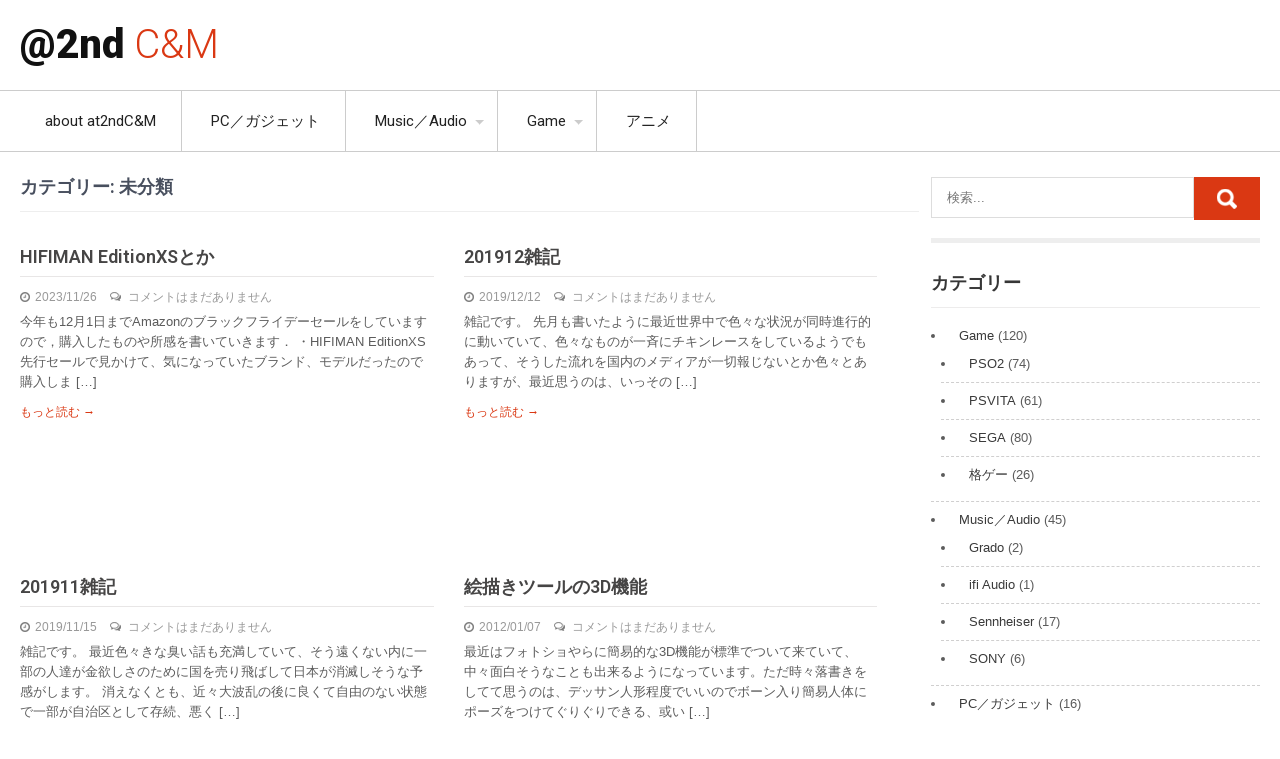

--- FILE ---
content_type: text/html; charset=UTF-8
request_url: https://at2cm.net/?cat=1
body_size: 11478
content:
<!DOCTYPE html>
<html lang="ja">
<head>
<meta charset="UTF-8">
<meta name="viewport" content="width=device-width, initial-scale=1">
<link rel="profile" href="http://gmpg.org/xfn/11">
<title>未分類 &#8211; @2nd C&amp;M</title>
<meta name='robots' content='max-image-preview:large' />
<link rel='dns-prefetch' href='//cdn.jsdelivr.net' />
<link rel='dns-prefetch' href='//fonts.googleapis.com' />
<link rel="alternate" type="application/rss+xml" title="@2nd C&amp;M &raquo; フィード" href="https://at2cm.net/?feed=rss2" />
<link rel="alternate" type="application/rss+xml" title="@2nd C&amp;M &raquo; コメントフィード" href="https://at2cm.net/?feed=comments-rss2" />
<link rel="alternate" type="application/rss+xml" title="@2nd C&amp;M &raquo; 未分類 カテゴリーのフィード" href="https://at2cm.net/?feed=rss2&#038;cat=1" />
		<!-- This site uses the Google Analytics by MonsterInsights plugin v8.23.1 - Using Analytics tracking - https://www.monsterinsights.com/ -->
		<!-- Note: MonsterInsights is not currently configured on this site. The site owner needs to authenticate with Google Analytics in the MonsterInsights settings panel. -->
					<!-- No tracking code set -->
				<!-- / Google Analytics by MonsterInsights -->
		<style id='wp-img-auto-sizes-contain-inline-css' type='text/css'>
img:is([sizes=auto i],[sizes^="auto," i]){contain-intrinsic-size:3000px 1500px}
/*# sourceURL=wp-img-auto-sizes-contain-inline-css */
</style>
<style id='wp-emoji-styles-inline-css' type='text/css'>

	img.wp-smiley, img.emoji {
		display: inline !important;
		border: none !important;
		box-shadow: none !important;
		height: 1em !important;
		width: 1em !important;
		margin: 0 0.07em !important;
		vertical-align: -0.1em !important;
		background: none !important;
		padding: 0 !important;
	}
/*# sourceURL=wp-emoji-styles-inline-css */
</style>
<style id='wp-block-library-inline-css' type='text/css'>
:root{--wp-block-synced-color:#7a00df;--wp-block-synced-color--rgb:122,0,223;--wp-bound-block-color:var(--wp-block-synced-color);--wp-editor-canvas-background:#ddd;--wp-admin-theme-color:#007cba;--wp-admin-theme-color--rgb:0,124,186;--wp-admin-theme-color-darker-10:#006ba1;--wp-admin-theme-color-darker-10--rgb:0,107,160.5;--wp-admin-theme-color-darker-20:#005a87;--wp-admin-theme-color-darker-20--rgb:0,90,135;--wp-admin-border-width-focus:2px}@media (min-resolution:192dpi){:root{--wp-admin-border-width-focus:1.5px}}.wp-element-button{cursor:pointer}:root .has-very-light-gray-background-color{background-color:#eee}:root .has-very-dark-gray-background-color{background-color:#313131}:root .has-very-light-gray-color{color:#eee}:root .has-very-dark-gray-color{color:#313131}:root .has-vivid-green-cyan-to-vivid-cyan-blue-gradient-background{background:linear-gradient(135deg,#00d084,#0693e3)}:root .has-purple-crush-gradient-background{background:linear-gradient(135deg,#34e2e4,#4721fb 50%,#ab1dfe)}:root .has-hazy-dawn-gradient-background{background:linear-gradient(135deg,#faaca8,#dad0ec)}:root .has-subdued-olive-gradient-background{background:linear-gradient(135deg,#fafae1,#67a671)}:root .has-atomic-cream-gradient-background{background:linear-gradient(135deg,#fdd79a,#004a59)}:root .has-nightshade-gradient-background{background:linear-gradient(135deg,#330968,#31cdcf)}:root .has-midnight-gradient-background{background:linear-gradient(135deg,#020381,#2874fc)}:root{--wp--preset--font-size--normal:16px;--wp--preset--font-size--huge:42px}.has-regular-font-size{font-size:1em}.has-larger-font-size{font-size:2.625em}.has-normal-font-size{font-size:var(--wp--preset--font-size--normal)}.has-huge-font-size{font-size:var(--wp--preset--font-size--huge)}.has-text-align-center{text-align:center}.has-text-align-left{text-align:left}.has-text-align-right{text-align:right}.has-fit-text{white-space:nowrap!important}#end-resizable-editor-section{display:none}.aligncenter{clear:both}.items-justified-left{justify-content:flex-start}.items-justified-center{justify-content:center}.items-justified-right{justify-content:flex-end}.items-justified-space-between{justify-content:space-between}.screen-reader-text{border:0;clip-path:inset(50%);height:1px;margin:-1px;overflow:hidden;padding:0;position:absolute;width:1px;word-wrap:normal!important}.screen-reader-text:focus{background-color:#ddd;clip-path:none;color:#444;display:block;font-size:1em;height:auto;left:5px;line-height:normal;padding:15px 23px 14px;text-decoration:none;top:5px;width:auto;z-index:100000}html :where(.has-border-color){border-style:solid}html :where([style*=border-top-color]){border-top-style:solid}html :where([style*=border-right-color]){border-right-style:solid}html :where([style*=border-bottom-color]){border-bottom-style:solid}html :where([style*=border-left-color]){border-left-style:solid}html :where([style*=border-width]){border-style:solid}html :where([style*=border-top-width]){border-top-style:solid}html :where([style*=border-right-width]){border-right-style:solid}html :where([style*=border-bottom-width]){border-bottom-style:solid}html :where([style*=border-left-width]){border-left-style:solid}html :where(img[class*=wp-image-]){height:auto;max-width:100%}:where(figure){margin:0 0 1em}html :where(.is-position-sticky){--wp-admin--admin-bar--position-offset:var(--wp-admin--admin-bar--height,0px)}@media screen and (max-width:600px){html :where(.is-position-sticky){--wp-admin--admin-bar--position-offset:0px}}

/*# sourceURL=wp-block-library-inline-css */
</style><style id='wp-block-paragraph-inline-css' type='text/css'>
.is-small-text{font-size:.875em}.is-regular-text{font-size:1em}.is-large-text{font-size:2.25em}.is-larger-text{font-size:3em}.has-drop-cap:not(:focus):first-letter{float:left;font-size:8.4em;font-style:normal;font-weight:100;line-height:.68;margin:.05em .1em 0 0;text-transform:uppercase}body.rtl .has-drop-cap:not(:focus):first-letter{float:none;margin-left:.1em}p.has-drop-cap.has-background{overflow:hidden}:root :where(p.has-background){padding:1.25em 2.375em}:where(p.has-text-color:not(.has-link-color)) a{color:inherit}p.has-text-align-left[style*="writing-mode:vertical-lr"],p.has-text-align-right[style*="writing-mode:vertical-rl"]{rotate:180deg}
/*# sourceURL=https://at2cm.net/wordpress/wp-includes/blocks/paragraph/style.min.css */
</style>
<style id='global-styles-inline-css' type='text/css'>
:root{--wp--preset--aspect-ratio--square: 1;--wp--preset--aspect-ratio--4-3: 4/3;--wp--preset--aspect-ratio--3-4: 3/4;--wp--preset--aspect-ratio--3-2: 3/2;--wp--preset--aspect-ratio--2-3: 2/3;--wp--preset--aspect-ratio--16-9: 16/9;--wp--preset--aspect-ratio--9-16: 9/16;--wp--preset--color--black: #000000;--wp--preset--color--cyan-bluish-gray: #abb8c3;--wp--preset--color--white: #ffffff;--wp--preset--color--pale-pink: #f78da7;--wp--preset--color--vivid-red: #cf2e2e;--wp--preset--color--luminous-vivid-orange: #ff6900;--wp--preset--color--luminous-vivid-amber: #fcb900;--wp--preset--color--light-green-cyan: #7bdcb5;--wp--preset--color--vivid-green-cyan: #00d084;--wp--preset--color--pale-cyan-blue: #8ed1fc;--wp--preset--color--vivid-cyan-blue: #0693e3;--wp--preset--color--vivid-purple: #9b51e0;--wp--preset--gradient--vivid-cyan-blue-to-vivid-purple: linear-gradient(135deg,rgb(6,147,227) 0%,rgb(155,81,224) 100%);--wp--preset--gradient--light-green-cyan-to-vivid-green-cyan: linear-gradient(135deg,rgb(122,220,180) 0%,rgb(0,208,130) 100%);--wp--preset--gradient--luminous-vivid-amber-to-luminous-vivid-orange: linear-gradient(135deg,rgb(252,185,0) 0%,rgb(255,105,0) 100%);--wp--preset--gradient--luminous-vivid-orange-to-vivid-red: linear-gradient(135deg,rgb(255,105,0) 0%,rgb(207,46,46) 100%);--wp--preset--gradient--very-light-gray-to-cyan-bluish-gray: linear-gradient(135deg,rgb(238,238,238) 0%,rgb(169,184,195) 100%);--wp--preset--gradient--cool-to-warm-spectrum: linear-gradient(135deg,rgb(74,234,220) 0%,rgb(151,120,209) 20%,rgb(207,42,186) 40%,rgb(238,44,130) 60%,rgb(251,105,98) 80%,rgb(254,248,76) 100%);--wp--preset--gradient--blush-light-purple: linear-gradient(135deg,rgb(255,206,236) 0%,rgb(152,150,240) 100%);--wp--preset--gradient--blush-bordeaux: linear-gradient(135deg,rgb(254,205,165) 0%,rgb(254,45,45) 50%,rgb(107,0,62) 100%);--wp--preset--gradient--luminous-dusk: linear-gradient(135deg,rgb(255,203,112) 0%,rgb(199,81,192) 50%,rgb(65,88,208) 100%);--wp--preset--gradient--pale-ocean: linear-gradient(135deg,rgb(255,245,203) 0%,rgb(182,227,212) 50%,rgb(51,167,181) 100%);--wp--preset--gradient--electric-grass: linear-gradient(135deg,rgb(202,248,128) 0%,rgb(113,206,126) 100%);--wp--preset--gradient--midnight: linear-gradient(135deg,rgb(2,3,129) 0%,rgb(40,116,252) 100%);--wp--preset--font-size--small: 13px;--wp--preset--font-size--medium: 20px;--wp--preset--font-size--large: 36px;--wp--preset--font-size--x-large: 42px;--wp--preset--spacing--20: 0.44rem;--wp--preset--spacing--30: 0.67rem;--wp--preset--spacing--40: 1rem;--wp--preset--spacing--50: 1.5rem;--wp--preset--spacing--60: 2.25rem;--wp--preset--spacing--70: 3.38rem;--wp--preset--spacing--80: 5.06rem;--wp--preset--shadow--natural: 6px 6px 9px rgba(0, 0, 0, 0.2);--wp--preset--shadow--deep: 12px 12px 50px rgba(0, 0, 0, 0.4);--wp--preset--shadow--sharp: 6px 6px 0px rgba(0, 0, 0, 0.2);--wp--preset--shadow--outlined: 6px 6px 0px -3px rgb(255, 255, 255), 6px 6px rgb(0, 0, 0);--wp--preset--shadow--crisp: 6px 6px 0px rgb(0, 0, 0);}:where(.is-layout-flex){gap: 0.5em;}:where(.is-layout-grid){gap: 0.5em;}body .is-layout-flex{display: flex;}.is-layout-flex{flex-wrap: wrap;align-items: center;}.is-layout-flex > :is(*, div){margin: 0;}body .is-layout-grid{display: grid;}.is-layout-grid > :is(*, div){margin: 0;}:where(.wp-block-columns.is-layout-flex){gap: 2em;}:where(.wp-block-columns.is-layout-grid){gap: 2em;}:where(.wp-block-post-template.is-layout-flex){gap: 1.25em;}:where(.wp-block-post-template.is-layout-grid){gap: 1.25em;}.has-black-color{color: var(--wp--preset--color--black) !important;}.has-cyan-bluish-gray-color{color: var(--wp--preset--color--cyan-bluish-gray) !important;}.has-white-color{color: var(--wp--preset--color--white) !important;}.has-pale-pink-color{color: var(--wp--preset--color--pale-pink) !important;}.has-vivid-red-color{color: var(--wp--preset--color--vivid-red) !important;}.has-luminous-vivid-orange-color{color: var(--wp--preset--color--luminous-vivid-orange) !important;}.has-luminous-vivid-amber-color{color: var(--wp--preset--color--luminous-vivid-amber) !important;}.has-light-green-cyan-color{color: var(--wp--preset--color--light-green-cyan) !important;}.has-vivid-green-cyan-color{color: var(--wp--preset--color--vivid-green-cyan) !important;}.has-pale-cyan-blue-color{color: var(--wp--preset--color--pale-cyan-blue) !important;}.has-vivid-cyan-blue-color{color: var(--wp--preset--color--vivid-cyan-blue) !important;}.has-vivid-purple-color{color: var(--wp--preset--color--vivid-purple) !important;}.has-black-background-color{background-color: var(--wp--preset--color--black) !important;}.has-cyan-bluish-gray-background-color{background-color: var(--wp--preset--color--cyan-bluish-gray) !important;}.has-white-background-color{background-color: var(--wp--preset--color--white) !important;}.has-pale-pink-background-color{background-color: var(--wp--preset--color--pale-pink) !important;}.has-vivid-red-background-color{background-color: var(--wp--preset--color--vivid-red) !important;}.has-luminous-vivid-orange-background-color{background-color: var(--wp--preset--color--luminous-vivid-orange) !important;}.has-luminous-vivid-amber-background-color{background-color: var(--wp--preset--color--luminous-vivid-amber) !important;}.has-light-green-cyan-background-color{background-color: var(--wp--preset--color--light-green-cyan) !important;}.has-vivid-green-cyan-background-color{background-color: var(--wp--preset--color--vivid-green-cyan) !important;}.has-pale-cyan-blue-background-color{background-color: var(--wp--preset--color--pale-cyan-blue) !important;}.has-vivid-cyan-blue-background-color{background-color: var(--wp--preset--color--vivid-cyan-blue) !important;}.has-vivid-purple-background-color{background-color: var(--wp--preset--color--vivid-purple) !important;}.has-black-border-color{border-color: var(--wp--preset--color--black) !important;}.has-cyan-bluish-gray-border-color{border-color: var(--wp--preset--color--cyan-bluish-gray) !important;}.has-white-border-color{border-color: var(--wp--preset--color--white) !important;}.has-pale-pink-border-color{border-color: var(--wp--preset--color--pale-pink) !important;}.has-vivid-red-border-color{border-color: var(--wp--preset--color--vivid-red) !important;}.has-luminous-vivid-orange-border-color{border-color: var(--wp--preset--color--luminous-vivid-orange) !important;}.has-luminous-vivid-amber-border-color{border-color: var(--wp--preset--color--luminous-vivid-amber) !important;}.has-light-green-cyan-border-color{border-color: var(--wp--preset--color--light-green-cyan) !important;}.has-vivid-green-cyan-border-color{border-color: var(--wp--preset--color--vivid-green-cyan) !important;}.has-pale-cyan-blue-border-color{border-color: var(--wp--preset--color--pale-cyan-blue) !important;}.has-vivid-cyan-blue-border-color{border-color: var(--wp--preset--color--vivid-cyan-blue) !important;}.has-vivid-purple-border-color{border-color: var(--wp--preset--color--vivid-purple) !important;}.has-vivid-cyan-blue-to-vivid-purple-gradient-background{background: var(--wp--preset--gradient--vivid-cyan-blue-to-vivid-purple) !important;}.has-light-green-cyan-to-vivid-green-cyan-gradient-background{background: var(--wp--preset--gradient--light-green-cyan-to-vivid-green-cyan) !important;}.has-luminous-vivid-amber-to-luminous-vivid-orange-gradient-background{background: var(--wp--preset--gradient--luminous-vivid-amber-to-luminous-vivid-orange) !important;}.has-luminous-vivid-orange-to-vivid-red-gradient-background{background: var(--wp--preset--gradient--luminous-vivid-orange-to-vivid-red) !important;}.has-very-light-gray-to-cyan-bluish-gray-gradient-background{background: var(--wp--preset--gradient--very-light-gray-to-cyan-bluish-gray) !important;}.has-cool-to-warm-spectrum-gradient-background{background: var(--wp--preset--gradient--cool-to-warm-spectrum) !important;}.has-blush-light-purple-gradient-background{background: var(--wp--preset--gradient--blush-light-purple) !important;}.has-blush-bordeaux-gradient-background{background: var(--wp--preset--gradient--blush-bordeaux) !important;}.has-luminous-dusk-gradient-background{background: var(--wp--preset--gradient--luminous-dusk) !important;}.has-pale-ocean-gradient-background{background: var(--wp--preset--gradient--pale-ocean) !important;}.has-electric-grass-gradient-background{background: var(--wp--preset--gradient--electric-grass) !important;}.has-midnight-gradient-background{background: var(--wp--preset--gradient--midnight) !important;}.has-small-font-size{font-size: var(--wp--preset--font-size--small) !important;}.has-medium-font-size{font-size: var(--wp--preset--font-size--medium) !important;}.has-large-font-size{font-size: var(--wp--preset--font-size--large) !important;}.has-x-large-font-size{font-size: var(--wp--preset--font-size--x-large) !important;}
/*# sourceURL=global-styles-inline-css */
</style>

<style id='classic-theme-styles-inline-css' type='text/css'>
/*! This file is auto-generated */
.wp-block-button__link{color:#fff;background-color:#32373c;border-radius:9999px;box-shadow:none;text-decoration:none;padding:calc(.667em + 2px) calc(1.333em + 2px);font-size:1.125em}.wp-block-file__button{background:#32373c;color:#fff;text-decoration:none}
/*# sourceURL=/wp-includes/css/classic-themes.min.css */
</style>
<link rel='stylesheet' id='twenty-minutes-font-css' href='//fonts.googleapis.com/css?family=Roboto%3A300%2C400%2C600%2C700%2C800%2C900&#038;ver=6.9' type='text/css' media='all' />
<link rel='stylesheet' id='twenty-minutes-basic-style-css' href='https://at2cm.net/wordpress/wp-content/themes/twenty-minutes/style.css?ver=6.9' type='text/css' media='all' />
<link rel='stylesheet' id='twenty-minutes-responsive-css' href='https://at2cm.net/wordpress/wp-content/themes/twenty-minutes/css/responsive.css?ver=6.9' type='text/css' media='all' />
<link rel='stylesheet' id='twenty-minutes-default-css' href='https://at2cm.net/wordpress/wp-content/themes/twenty-minutes/css/default.css?ver=6.9' type='text/css' media='all' />
<link rel='stylesheet' id='slimbox2-css' href='http://at2cm.net/wordpress/wp-content/plugins/wp-slimbox2/css/slimbox2.css?ver=1.1' type='text/css' media='screen' />
<script type="text/javascript" src="https://at2cm.net/wordpress/wp-includes/js/jquery/jquery.min.js?ver=3.7.1" id="jquery-core-js"></script>
<script type="text/javascript" src="https://at2cm.net/wordpress/wp-includes/js/jquery/jquery-migrate.min.js?ver=3.4.1" id="jquery-migrate-js"></script>
<script type="text/javascript" src="https://at2cm.net/wordpress/wp-content/themes/twenty-minutes/js/jquery.nivo.slider.js?ver=6.9" id="jquery-nivo-slider-js"></script>
<script type="text/javascript" src="https://at2cm.net/wordpress/wp-content/themes/twenty-minutes/js/custom.js?ver=6.9" id="twenty-minutes-custom-js"></script>
<script type="text/javascript" src="http://at2cm.net/wordpress/wp-content/plugins/wp-slimbox2/javascript/slimbox2.js?ver=2.04" id="slimbox2-js"></script>
<script type="text/javascript" id="slimbox2_autoload-js-extra">
/* <![CDATA[ */
var slimbox2_options = {"autoload":"1","overlayColor":"#000000","loop":"","overlayOpacity":"0.8","overlayFadeDuration":"400","resizeDuration":"400","resizeEasing":"swing","initialWidth":"250","initialHeight":"250","imageFadeDuration":"400","captionAnimationDuration":"400","caption":"el.title || el.firstChild.alt || el.firstChild.title || el.href || el.href","url":"1","selector":"div.entry-content, div.gallery, div.entry, div.post, div#page, body","counterText":"Image {x} of {y}","closeKeys":"27,88,67","previousKeys":"37,80","nextKeys":"39,78","prev":"http://at2cm.net/wordpress/wp-content/plugins/wp-slimbox2/images/default/prevlabel.gif","next":"http://at2cm.net/wordpress/wp-content/plugins/wp-slimbox2/images/default/nextlabel.gif","close":"http://at2cm.net/wordpress/wp-content/plugins/wp-slimbox2/images/default/closelabel.gif","picasaweb":"","flickr":"","mobile":""};
//# sourceURL=slimbox2_autoload-js-extra
/* ]]> */
</script>
<script type="text/javascript" src="http://at2cm.net/wordpress/wp-content/plugins/wp-slimbox2/javascript/slimbox2_autoload.js?ver=1.0.4b" id="slimbox2_autoload-js"></script>
<link rel="https://api.w.org/" href="https://at2cm.net/index.php?rest_route=/" /><link rel="alternate" title="JSON" type="application/json" href="https://at2cm.net/index.php?rest_route=/wp/v2/categories/1" /><link rel="EditURI" type="application/rsd+xml" title="RSD" href="https://at2cm.net/wordpress/xmlrpc.php?rsd" />
<meta name="generator" content="WordPress 6.9" />
        	<style type="text/css"> 
					a,	#sidebar ul li a:hover,
					.post_lists h5 a:hover,			
					.logo h1 span,
					.postmeta a:hover,
					.copyright-wrapper a:hover	,
					.sitenav ul li a:hover, .sitenav ul li.current_page_item a,
					.current							
					{ color:#da3813;}
					.pagination ul li .current, .pagination ul li a:hover, 
					#commentform input#submit:hover,
					.toggle a,
					#sidebar .search-form input.search-submit,
					.pagination .nav-links span.current, 
					.pagination .nav-links a:hover,											
					.wpcf7 input[type='submit']					
					{ background-color:#da3813;}
			</style> 
	<style type="text/css">
			.header{
			background: url() no-repeat;
			background-position: center top;
		}
		.logo h1 a { color:#111111;}
		
	</style>
    
    </head>
<body class="archive category category-1 wp-theme-twenty-minutes">
  <div class="header">
        <div class="container">
            <div class="logo">
            			                        <h1><a href="https://at2cm.net/">@2nd C&amp;M</a></h1>
                                    </div><!-- logo -->
            <div class="header_right">             
                              
                        
            <div class="clear"></div>
          </div><!-- header_right -->
          <div class="clear"></div>
        </div><!-- container -->
  </div><!--.header -->
  <div id="menubar">
     <div class="container">
    <div class="toggle">
        <a class="toggleMenu" href="#">メニュー</a>
     </div><!-- toggle --> 
     <div class="sitenav">
            <div class="menu-menu-container"><ul id="menu-menu" class="menu"><li id="menu-item-3026" class="menu-item menu-item-type-post_type menu-item-object-page menu-item-3026"><a href="https://at2cm.net/?page_id=60">about at2ndC&#038;M</a></li>
<li id="menu-item-3615" class="menu-item menu-item-type-taxonomy menu-item-object-category menu-item-3615"><a href="https://at2cm.net/?cat=21">PC／ガジェット</a></li>
<li id="menu-item-3613" class="menu-item menu-item-type-taxonomy menu-item-object-category menu-item-has-children menu-item-3613"><a href="https://at2cm.net/?cat=7">Music／Audio</a>
<ul class="sub-menu">
	<li id="menu-item-6306" class="menu-item menu-item-type-taxonomy menu-item-object-category menu-item-has-children menu-item-6306"><a href="https://at2cm.net/?cat=48">Sennheiser</a>
	<ul class="sub-menu">
		<li id="menu-item-6310" class="menu-item menu-item-type-post_type menu-item-object-post menu-item-6310"><a href="https://at2cm.net/?p=5286">HD25-1 II</a></li>
		<li id="menu-item-6316" class="menu-item menu-item-type-post_type menu-item-object-post menu-item-6316"><a href="https://at2cm.net/?p=5691">HD25 Limited Edition</a></li>
		<li id="menu-item-6317" class="menu-item menu-item-type-post_type menu-item-object-post menu-item-6317"><a href="https://at2cm.net/?p=4436">HD598とHD598CSとHD599SE</a></li>
		<li id="menu-item-6311" class="menu-item menu-item-type-post_type menu-item-object-post menu-item-6311"><a href="https://at2cm.net/?p=6076">HD560S</a></li>
		<li id="menu-item-6616" class="menu-item menu-item-type-post_type menu-item-object-post menu-item-6616"><a href="https://at2cm.net/?p=6421">HD600</a></li>
		<li id="menu-item-6312" class="menu-item menu-item-type-post_type menu-item-object-post menu-item-6312"><a href="https://at2cm.net/?p=5061">HD650</a></li>
		<li id="menu-item-6313" class="menu-item menu-item-type-post_type menu-item-object-post menu-item-6313"><a href="https://at2cm.net/?p=3095">HD660S</a></li>
		<li id="menu-item-7293" class="menu-item menu-item-type-post_type menu-item-object-post menu-item-7293"><a href="https://at2cm.net/?p=7260">HD660S2　NEW!</a></li>
		<li id="menu-item-6314" class="menu-item menu-item-type-post_type menu-item-object-post menu-item-6314"><a href="https://at2cm.net/?p=3444">HD700</a></li>
		<li id="menu-item-6315" class="menu-item menu-item-type-post_type menu-item-object-post menu-item-6315"><a href="https://at2cm.net/?p=4573">HD800S</a></li>
		<li id="menu-item-6333" class="menu-item menu-item-type-post_type menu-item-object-post menu-item-6333"><a href="https://at2cm.net/?p=4666">MOMENTUM Wireless3</a></li>
		<li id="menu-item-6332" class="menu-item menu-item-type-post_type menu-item-object-post menu-item-6332"><a href="https://at2cm.net/?p=5380">MOMENTUM True Wireless 2</a></li>
		<li id="menu-item-6868" class="menu-item menu-item-type-post_type menu-item-object-post menu-item-6868"><a href="https://at2cm.net/?p=6820">MOMENTUM True Wireless3</a></li>
	</ul>
</li>
	<li id="menu-item-6307" class="menu-item menu-item-type-taxonomy menu-item-object-category menu-item-has-children menu-item-6307"><a href="https://at2cm.net/?cat=49">Grado</a>
	<ul class="sub-menu">
		<li id="menu-item-6308" class="menu-item menu-item-type-post_type menu-item-object-post menu-item-6308"><a href="https://at2cm.net/?p=5463">GRADO SR325e</a></li>
		<li id="menu-item-6309" class="menu-item menu-item-type-post_type menu-item-object-post menu-item-6309"><a href="https://at2cm.net/?p=6166">GRADO SR325ｘ</a></li>
	</ul>
</li>
	<li id="menu-item-6325" class="menu-item menu-item-type-taxonomy menu-item-object-category menu-item-has-children menu-item-6325"><a href="https://at2cm.net/?cat=51">SONY</a>
	<ul class="sub-menu">
		<li id="menu-item-6327" class="menu-item menu-item-type-post_type menu-item-object-post menu-item-6327"><a href="https://at2cm.net/?p=5717">WH-1000XM4</a></li>
		<li id="menu-item-6328" class="menu-item menu-item-type-post_type menu-item-object-post menu-item-6328"><a href="https://at2cm.net/?p=4383">WF-1000XM3</a></li>
		<li id="menu-item-6329" class="menu-item menu-item-type-post_type menu-item-object-post menu-item-6329"><a href="https://at2cm.net/?p=6172">WF-1000XM4</a></li>
	</ul>
</li>
	<li id="menu-item-6330" class="menu-item menu-item-type-taxonomy menu-item-object-category menu-item-has-children menu-item-6330"><a href="https://at2cm.net/?cat=50">ifi Audio</a>
	<ul class="sub-menu">
		<li id="menu-item-6331" class="menu-item menu-item-type-post_type menu-item-object-post menu-item-6331"><a href="https://at2cm.net/?p=5802">iFi-Audio iDSD Diablo</a></li>
	</ul>
</li>
</ul>
</li>
<li id="menu-item-3610" class="menu-item menu-item-type-taxonomy menu-item-object-category menu-item-has-children menu-item-3610"><a href="https://at2cm.net/?cat=5">Game</a>
<ul class="sub-menu">
	<li id="menu-item-3611" class="menu-item menu-item-type-taxonomy menu-item-object-category menu-item-3611"><a href="https://at2cm.net/?cat=18">SEGA</a></li>
	<li id="menu-item-3612" class="menu-item menu-item-type-taxonomy menu-item-object-category menu-item-3612"><a href="https://at2cm.net/?cat=14">格ゲー</a></li>
</ul>
</li>
<li id="menu-item-3614" class="menu-item menu-item-type-taxonomy menu-item-object-category menu-item-3614"><a href="https://at2cm.net/?cat=34">アニメ</a></li>
</ul></div>     </div><!-- site-nav -->
     </div>
  </div><!--#menubar -->
<div class="container">
     <div class="pagewraps">    
        <section class="site-content-wrap">
			                <header class="page-header">
                   <h1 class="entry-title">カテゴリー: <span>未分類</span></h1>         
                </header><!-- .page-header -->
				<div class="posts-area">
					                                             <div class="post_lists">
    <article id="post-7569" class="post-7569 post type-post status-publish format-standard hentry category-1">
        <header class="entry-header">  
                      
        </header><!-- .entry-header -->  
                <div class="entry-summary contentspace">
        	<h5><a href="https://at2cm.net/?p=7569" rel="bookmark">HIFIMAN EditionXSとか</a></h5>
                            <div class="postmeta">
                    <div class="post-date">2023/11/26</div><!-- post-date -->
                    <div class="post-comment"><a href="https://at2cm.net/?p=7569#respond">コメントはまだありません</a></div>
                </div><!-- postmeta -->
                       	<p>今年も12月1日までAmazonのブラックフライデーセールをしていますので，購入したものや所感を書いていきます． ・HIFIMAN EditionXS先行セールで見かけて、気になっていたブランド、モデルだったので購入しま [&hellip;]</p>
            <span class="read-more"><a href="https://at2cm.net/?p=7569">もっと読む &rarr;</a></span>
        </div><!-- .entry-summary -->
                <div class="clear"></div>
    </article><!-- #post-## -->
</div><!-- posts-area-repeat -->                                             <div class="post_lists">
    <article id="post-4809" class="post-4809 post type-post status-publish format-standard hentry category-1">
        <header class="entry-header">  
                      
        </header><!-- .entry-header -->  
                <div class="entry-summary contentspace">
        	<h5><a href="https://at2cm.net/?p=4809" rel="bookmark">201912雑記</a></h5>
                            <div class="postmeta">
                    <div class="post-date">2019/12/12</div><!-- post-date -->
                    <div class="post-comment"><a href="https://at2cm.net/?p=4809#respond">コメントはまだありません</a></div>
                </div><!-- postmeta -->
                       	<p>雑記です。 先月も書いたように最近世界中で色々な状況が同時進行的に動いていて、色々なものが一斉にチキンレースをしているようでもあって、そうした流れを国内のメディアが一切報じないとか色々とありますが、最近思うのは、いっその [&hellip;]</p>
            <span class="read-more"><a href="https://at2cm.net/?p=4809">もっと読む &rarr;</a></span>
        </div><!-- .entry-summary -->
                <div class="clear"></div>
    </article><!-- #post-## -->
</div><!-- posts-area-repeat -->                                             <div class="post_lists">
    <article id="post-4752" class="post-4752 post type-post status-publish format-standard hentry category-1">
        <header class="entry-header">  
                      
        </header><!-- .entry-header -->  
                <div class="entry-summary contentspace">
        	<h5><a href="https://at2cm.net/?p=4752" rel="bookmark">201911雑記</a></h5>
                            <div class="postmeta">
                    <div class="post-date">2019/11/15</div><!-- post-date -->
                    <div class="post-comment"><a href="https://at2cm.net/?p=4752#respond">コメントはまだありません</a></div>
                </div><!-- postmeta -->
                       	<p>雑記です。 最近色々きな臭い話も充満していて、そう遠くない内に一部の人達が金欲しさのために国を売り飛ばして日本が消滅しそうな予感がします。 消えなくとも、近々大波乱の後に良くて自由のない状態で一部が自治区として存続、悪く [&hellip;]</p>
            <span class="read-more"><a href="https://at2cm.net/?p=4752">もっと読む &rarr;</a></span>
        </div><!-- .entry-summary -->
                <div class="clear"></div>
    </article><!-- #post-## -->
</div><!-- posts-area-repeat -->                                             <div class="post_lists">
    <article id="post-230" class="post-230 post type-post status-publish format-standard hentry category-1">
        <header class="entry-header">  
                      
        </header><!-- .entry-header -->  
                <div class="entry-summary contentspace">
        	<h5><a href="https://at2cm.net/?p=230" rel="bookmark">絵描きツールの3D機能</a></h5>
                            <div class="postmeta">
                    <div class="post-date">2012/01/07</div><!-- post-date -->
                    <div class="post-comment"><a href="https://at2cm.net/?p=230#respond">コメントはまだありません</a></div>
                </div><!-- postmeta -->
                       	<p>最近はフォトショやらに簡易的な3D機能が標準でついて来ていて、中々面白そうなことも出来るようになっています。ただ時々落書きをしてて思うのは、デッサン人形程度でいいのでボーン入り簡易人体にポーズをつけてぐりぐりできる、或い [&hellip;]</p>
            <span class="read-more"><a href="https://at2cm.net/?p=230">もっと読む &rarr;</a></span>
        </div><!-- .entry-summary -->
                <div class="clear"></div>
    </article><!-- #post-## -->
</div><!-- posts-area-repeat -->                                             <div class="post_lists">
    <article id="post-34" class="post-34 post type-post status-publish format-standard hentry category-1 tag-10 tag-11">
        <header class="entry-header">  
                      
        </header><!-- .entry-header -->  
                <div class="entry-summary contentspace">
        	<h5><a href="https://at2cm.net/?p=34" rel="bookmark">なんだろうかこれは</a></h5>
                            <div class="postmeta">
                    <div class="post-date">2011/08/12</div><!-- post-date -->
                    <div class="post-comment"><a href="https://at2cm.net/?p=34#respond">コメントはまだありません</a></div>
                </div><!-- postmeta -->
                       	<p>&nbsp; 設置するだけしといて長らく放置していましたが、テーマ（概観）の確認も含めてとりあえず。正直方向性も何も決まっていませんが、戯言半分、なんやかんやと進められるといいのですが。 それはおいといて、夏です。花火で [&hellip;]</p>
            <span class="read-more"><a href="https://at2cm.net/?p=34">もっと読む &rarr;</a></span>
        </div><!-- .entry-summary -->
                <div class="clear"></div>
    </article><!-- #post-## -->
</div><!-- posts-area-repeat -->                                             <div class="post_lists">
    <article id="post-1" class="post-1 post type-post status-publish format-standard hentry category-1 tag-13">
        <header class="entry-header">  
                      
        </header><!-- .entry-header -->  
                <div class="entry-summary contentspace">
        	<h5><a href="https://at2cm.net/?p=1" rel="bookmark">・・・よくわかんない</a></h5>
                            <div class="postmeta">
                    <div class="post-date">2011/02/17</div><!-- post-date -->
                    <div class="post-comment"><a href="https://at2cm.net/?p=1#respond">コメントはまだありません</a></div>
                </div><!-- postmeta -->
                       	<p>2000年よりひっそりと続けていたサイトが1年前にアクシデントにより消えてしまい、そのまま放置しようかと思っていたのですが、せっかくなのでブログ化しました。 時間があれば過去のデータの復旧もしつつ、日々の雑記やら絵やら何 [&hellip;]</p>
            <span class="read-more"><a href="https://at2cm.net/?p=1">もっと読む &rarr;</a></span>
        </div><!-- .entry-summary -->
                <div class="clear"></div>
    </article><!-- #post-## -->
</div><!-- posts-area-repeat -->                                    </div>
                                        <div class="clear"></div>
        </section>
       <div id="sidebar">    
    <aside id="search-9" class="widget widget_search"><form role="search" method="get" class="search-form" action="https://at2cm.net/">
	<label>
		<input type="search" class="search-field" placeholder="検索..." value="" name="s">
	</label>
	<input type="submit" class="search-submit" value="検索">
</form></aside><aside id="categories-11" class="widget widget_categories"><h3 class="widget-title">カテゴリー</h3>
			<ul>
					<li class="cat-item cat-item-5"><a href="https://at2cm.net/?cat=5">Game</a> (120)
<ul class='children'>
	<li class="cat-item cat-item-8"><a href="https://at2cm.net/?cat=8">PSO2</a> (74)
</li>
	<li class="cat-item cat-item-20"><a href="https://at2cm.net/?cat=20">PSVITA</a> (61)
</li>
	<li class="cat-item cat-item-18"><a href="https://at2cm.net/?cat=18">SEGA</a> (80)
</li>
	<li class="cat-item cat-item-14"><a href="https://at2cm.net/?cat=14">格ゲー</a> (26)
</li>
</ul>
</li>
	<li class="cat-item cat-item-7"><a href="https://at2cm.net/?cat=7">Music／Audio</a> (45)
<ul class='children'>
	<li class="cat-item cat-item-49"><a href="https://at2cm.net/?cat=49">Grado</a> (2)
</li>
	<li class="cat-item cat-item-50"><a href="https://at2cm.net/?cat=50">ifi Audio</a> (1)
</li>
	<li class="cat-item cat-item-48"><a href="https://at2cm.net/?cat=48">Sennheiser</a> (17)
</li>
	<li class="cat-item cat-item-51"><a href="https://at2cm.net/?cat=51">SONY</a> (6)
</li>
</ul>
</li>
	<li class="cat-item cat-item-21"><a href="https://at2cm.net/?cat=21">PC／ガジェット</a> (16)
</li>
	<li class="cat-item cat-item-34"><a href="https://at2cm.net/?cat=34">アニメ</a> (10)
</li>
	<li class="cat-item cat-item-55"><a href="https://at2cm.net/?cat=55">オーディオ機器</a> (3)
<ul class='children'>
	<li class="cat-item cat-item-56"><a href="https://at2cm.net/?cat=56">アクセサリー</a> (1)
</li>
	<li class="cat-item cat-item-58"><a href="https://at2cm.net/?cat=58">ヘッドホン</a> (1)
</li>
</ul>
</li>
	<li class="cat-item cat-item-1 current-cat"><a aria-current="page" href="https://at2cm.net/?cat=1">未分類</a> (6)
</li>
	<li class="cat-item cat-item-42"><a href="https://at2cm.net/?cat=42">雑記</a> (11)
</li>
			</ul>

			</aside><aside id="archives-12" class="widget widget_archive"><h3 class="widget-title">アーカイブ</h3>		<label class="screen-reader-text" for="archives-dropdown-12">アーカイブ</label>
		<select id="archives-dropdown-12" name="archive-dropdown">
			
			<option value="">月を選択</option>
				<option value='https://at2cm.net/?m=202311'> 2023年11月 &nbsp;(2)</option>
	<option value='https://at2cm.net/?m=202308'> 2023年8月 &nbsp;(1)</option>
	<option value='https://at2cm.net/?m=202305'> 2023年5月 &nbsp;(1)</option>
	<option value='https://at2cm.net/?m=202302'> 2023年2月 &nbsp;(1)</option>
	<option value='https://at2cm.net/?m=202212'> 2022年12月 &nbsp;(1)</option>
	<option value='https://at2cm.net/?m=202208'> 2022年8月 &nbsp;(1)</option>
	<option value='https://at2cm.net/?m=202206'> 2022年6月 &nbsp;(1)</option>
	<option value='https://at2cm.net/?m=202205'> 2022年5月 &nbsp;(4)</option>
	<option value='https://at2cm.net/?m=202203'> 2022年3月 &nbsp;(2)</option>
	<option value='https://at2cm.net/?m=202201'> 2022年1月 &nbsp;(1)</option>
	<option value='https://at2cm.net/?m=202112'> 2021年12月 &nbsp;(3)</option>
	<option value='https://at2cm.net/?m=202111'> 2021年11月 &nbsp;(2)</option>
	<option value='https://at2cm.net/?m=202108'> 2021年8月 &nbsp;(1)</option>
	<option value='https://at2cm.net/?m=202107'> 2021年7月 &nbsp;(1)</option>
	<option value='https://at2cm.net/?m=202106'> 2021年6月 &nbsp;(2)</option>
	<option value='https://at2cm.net/?m=202105'> 2021年5月 &nbsp;(2)</option>
	<option value='https://at2cm.net/?m=202104'> 2021年4月 &nbsp;(1)</option>
	<option value='https://at2cm.net/?m=202102'> 2021年2月 &nbsp;(2)</option>
	<option value='https://at2cm.net/?m=202101'> 2021年1月 &nbsp;(1)</option>
	<option value='https://at2cm.net/?m=202012'> 2020年12月 &nbsp;(1)</option>
	<option value='https://at2cm.net/?m=202011'> 2020年11月 &nbsp;(1)</option>
	<option value='https://at2cm.net/?m=202006'> 2020年6月 &nbsp;(2)</option>
	<option value='https://at2cm.net/?m=202005'> 2020年5月 &nbsp;(3)</option>
	<option value='https://at2cm.net/?m=202004'> 2020年4月 &nbsp;(3)</option>
	<option value='https://at2cm.net/?m=202003'> 2020年3月 &nbsp;(2)</option>
	<option value='https://at2cm.net/?m=202002'> 2020年2月 &nbsp;(2)</option>
	<option value='https://at2cm.net/?m=202001'> 2020年1月 &nbsp;(1)</option>
	<option value='https://at2cm.net/?m=201912'> 2019年12月 &nbsp;(2)</option>
	<option value='https://at2cm.net/?m=201911'> 2019年11月 &nbsp;(2)</option>
	<option value='https://at2cm.net/?m=201910'> 2019年10月 &nbsp;(1)</option>
	<option value='https://at2cm.net/?m=201909'> 2019年9月 &nbsp;(3)</option>
	<option value='https://at2cm.net/?m=201908'> 2019年8月 &nbsp;(2)</option>
	<option value='https://at2cm.net/?m=201907'> 2019年7月 &nbsp;(1)</option>
	<option value='https://at2cm.net/?m=201906'> 2019年6月 &nbsp;(4)</option>
	<option value='https://at2cm.net/?m=201905'> 2019年5月 &nbsp;(2)</option>
	<option value='https://at2cm.net/?m=201904'> 2019年4月 &nbsp;(4)</option>
	<option value='https://at2cm.net/?m=201903'> 2019年3月 &nbsp;(1)</option>
	<option value='https://at2cm.net/?m=201902'> 2019年2月 &nbsp;(1)</option>
	<option value='https://at2cm.net/?m=201810'> 2018年10月 &nbsp;(1)</option>
	<option value='https://at2cm.net/?m=201808'> 2018年8月 &nbsp;(1)</option>
	<option value='https://at2cm.net/?m=201711'> 2017年11月 &nbsp;(1)</option>
	<option value='https://at2cm.net/?m=201709'> 2017年9月 &nbsp;(1)</option>
	<option value='https://at2cm.net/?m=201708'> 2017年8月 &nbsp;(1)</option>
	<option value='https://at2cm.net/?m=201705'> 2017年5月 &nbsp;(1)</option>
	<option value='https://at2cm.net/?m=201703'> 2017年3月 &nbsp;(1)</option>
	<option value='https://at2cm.net/?m=201702'> 2017年2月 &nbsp;(1)</option>
	<option value='https://at2cm.net/?m=201612'> 2016年12月 &nbsp;(1)</option>
	<option value='https://at2cm.net/?m=201608'> 2016年8月 &nbsp;(1)</option>
	<option value='https://at2cm.net/?m=201605'> 2016年5月 &nbsp;(1)</option>
	<option value='https://at2cm.net/?m=201604'> 2016年4月 &nbsp;(1)</option>
	<option value='https://at2cm.net/?m=201603'> 2016年3月 &nbsp;(1)</option>
	<option value='https://at2cm.net/?m=201602'> 2016年2月 &nbsp;(3)</option>
	<option value='https://at2cm.net/?m=201601'> 2016年1月 &nbsp;(2)</option>
	<option value='https://at2cm.net/?m=201509'> 2015年9月 &nbsp;(1)</option>
	<option value='https://at2cm.net/?m=201508'> 2015年8月 &nbsp;(1)</option>
	<option value='https://at2cm.net/?m=201504'> 2015年4月 &nbsp;(1)</option>
	<option value='https://at2cm.net/?m=201503'> 2015年3月 &nbsp;(2)</option>
	<option value='https://at2cm.net/?m=201502'> 2015年2月 &nbsp;(1)</option>
	<option value='https://at2cm.net/?m=201501'> 2015年1月 &nbsp;(3)</option>
	<option value='https://at2cm.net/?m=201412'> 2014年12月 &nbsp;(1)</option>
	<option value='https://at2cm.net/?m=201411'> 2014年11月 &nbsp;(1)</option>
	<option value='https://at2cm.net/?m=201410'> 2014年10月 &nbsp;(2)</option>
	<option value='https://at2cm.net/?m=201409'> 2014年9月 &nbsp;(2)</option>
	<option value='https://at2cm.net/?m=201408'> 2014年8月 &nbsp;(2)</option>
	<option value='https://at2cm.net/?m=201407'> 2014年7月 &nbsp;(1)</option>
	<option value='https://at2cm.net/?m=201405'> 2014年5月 &nbsp;(3)</option>
	<option value='https://at2cm.net/?m=201403'> 2014年3月 &nbsp;(3)</option>
	<option value='https://at2cm.net/?m=201401'> 2014年1月 &nbsp;(1)</option>
	<option value='https://at2cm.net/?m=201312'> 2013年12月 &nbsp;(3)</option>
	<option value='https://at2cm.net/?m=201311'> 2013年11月 &nbsp;(3)</option>
	<option value='https://at2cm.net/?m=201309'> 2013年9月 &nbsp;(3)</option>
	<option value='https://at2cm.net/?m=201308'> 2013年8月 &nbsp;(3)</option>
	<option value='https://at2cm.net/?m=201304'> 2013年4月 &nbsp;(1)</option>
	<option value='https://at2cm.net/?m=201303'> 2013年3月 &nbsp;(3)</option>
	<option value='https://at2cm.net/?m=201302'> 2013年2月 &nbsp;(1)</option>
	<option value='https://at2cm.net/?m=201301'> 2013年1月 &nbsp;(2)</option>
	<option value='https://at2cm.net/?m=201212'> 2012年12月 &nbsp;(1)</option>
	<option value='https://at2cm.net/?m=201211'> 2012年11月 &nbsp;(3)</option>
	<option value='https://at2cm.net/?m=201210'> 2012年10月 &nbsp;(1)</option>
	<option value='https://at2cm.net/?m=201209'> 2012年9月 &nbsp;(2)</option>
	<option value='https://at2cm.net/?m=201205'> 2012年5月 &nbsp;(2)</option>
	<option value='https://at2cm.net/?m=201204'> 2012年4月 &nbsp;(2)</option>
	<option value='https://at2cm.net/?m=201203'> 2012年3月 &nbsp;(9)</option>
	<option value='https://at2cm.net/?m=201202'> 2012年2月 &nbsp;(6)</option>
	<option value='https://at2cm.net/?m=201201'> 2012年1月 &nbsp;(6)</option>
	<option value='https://at2cm.net/?m=201112'> 2011年12月 &nbsp;(6)</option>
	<option value='https://at2cm.net/?m=201111'> 2011年11月 &nbsp;(3)</option>
	<option value='https://at2cm.net/?m=201110'> 2011年10月 &nbsp;(7)</option>
	<option value='https://at2cm.net/?m=201109'> 2011年9月 &nbsp;(5)</option>
	<option value='https://at2cm.net/?m=201108'> 2011年8月 &nbsp;(4)</option>
	<option value='https://at2cm.net/?m=201102'> 2011年2月 &nbsp;(1)</option>

		</select>

			<script type="text/javascript">
/* <![CDATA[ */

( ( dropdownId ) => {
	const dropdown = document.getElementById( dropdownId );
	function onSelectChange() {
		setTimeout( () => {
			if ( 'escape' === dropdown.dataset.lastkey ) {
				return;
			}
			if ( dropdown.value ) {
				document.location.href = dropdown.value;
			}
		}, 250 );
	}
	function onKeyUp( event ) {
		if ( 'Escape' === event.key ) {
			dropdown.dataset.lastkey = 'escape';
		} else {
			delete dropdown.dataset.lastkey;
		}
	}
	function onClick() {
		delete dropdown.dataset.lastkey;
	}
	dropdown.addEventListener( 'keyup', onKeyUp );
	dropdown.addEventListener( 'click', onClick );
	dropdown.addEventListener( 'change', onSelectChange );
})( "archives-dropdown-12" );

//# sourceURL=WP_Widget_Archives%3A%3Awidget
/* ]]> */
</script>
</aside>
		<aside id="recent-posts-2" class="widget widget_recent_entries">
		<h3 class="widget-title">最近の投稿</h3>
		<ul>
											<li>
					<a href="https://at2cm.net/?p=7569">HIFIMAN EditionXSとか</a>
											<span class="post-date">2023/11/26</span>
									</li>
											<li>
					<a href="https://at2cm.net/?p=7535">WF-1000XM5とか雑記</a>
											<span class="post-date">2023/11/04</span>
									</li>
											<li>
					<a href="https://at2cm.net/?p=7509">スト6はじめました</a>
											<span class="post-date">2023/08/19</span>
									</li>
											<li>
					<a href="https://at2cm.net/?p=7441">SONY MDR-MV1レビュー</a>
											<span class="post-date">2023/05/13</span>
									</li>
											<li>
					<a href="https://at2cm.net/?p=7260">Sennheiser HD660S2レビュー</a>
											<span class="post-date">2023/02/22</span>
									</li>
											<li>
					<a href="https://at2cm.net/?p=7241">雑記202212</a>
											<span class="post-date">2022/12/22</span>
									</li>
											<li>
					<a href="https://at2cm.net/?p=7071">MOMEMTUM4 Wireless発売</a>
											<span class="post-date">2022/08/11</span>
									</li>
											<li>
					<a href="https://at2cm.net/?p=6904">メガドライブミニ2発売決定</a>
											<span class="post-date">2022/06/12</span>
									</li>
											<li>
					<a href="https://at2cm.net/?p=6820">MOMENTUM True Wireless3</a>
											<span class="post-date">2022/05/31</span>
									</li>
											<li>
					<a href="https://at2cm.net/?p=6723">高音質音源の確保とツタヤDISCAS</a>
											<span class="post-date">2022/05/25</span>
									</li>
											<li>
					<a href="https://at2cm.net/?p=6756">MOMENTUM True Wireless3発売決定</a>
											<span class="post-date">2022/05/04</span>
									</li>
											<li>
					<a href="https://at2cm.net/?p=6698">オーディオ用ネットワークの整備とか</a>
											<span class="post-date">2022/05/03</span>
									</li>
											<li>
					<a href="https://at2cm.net/?p=6679">音楽再生ソフトの模索</a>
											<span class="post-date">2022/03/24</span>
									</li>
											<li>
					<a href="https://at2cm.net/?p=6631">UD-505が死にかけた話とか電源の話</a>
											<span class="post-date">2022/03/09</span>
									</li>
											<li>
					<a href="https://at2cm.net/?p=6421">HD600</a>
											<span class="post-date">2022/01/04</span>
									</li>
											<li>
					<a href="https://at2cm.net/?p=6541">ヘッドホンの音の試し録音</a>
											<span class="post-date">2021/12/30</span>
									</li>
											<li>
					<a href="https://at2cm.net/?p=6452">HD400Pro発表</a>
											<span class="post-date">2021/12/08</span>
									</li>
											<li>
					<a href="https://at2cm.net/?p=6448">mora qualitasサービス終了のお知らせ</a>
											<span class="post-date">2021/12/01</span>
									</li>
											<li>
					<a href="https://at2cm.net/?p=6388">オーディオ環境見直しについて</a>
											<span class="post-date">2021/11/21</span>
									</li>
											<li>
					<a href="https://at2cm.net/?p=6111">AKG　K712 Pro</a>
											<span class="post-date">2021/11/21</span>
									</li>
					</ul>

		</aside>	
</div><!-- sidebar -->       
        <div class="clear"></div>
    </div><!-- site-aligner -->
</div><!-- container -->
	
<div id="footer-wrapper">
    	<div class="container">
          <p>@2nd C&amp;M. All Rights Reserved</p>
          <p><a href="https://zylothemes.com/">Powered by WordPress</a></p>
        </div><!--end .container-->
    </div><!--end .footer-wrapper-->
<script type="text/javascript" id="wp_slimstat-js-extra">
/* <![CDATA[ */
var SlimStatParams = {"ajaxurl":"https://at2cm.net/wordpress/wp-admin/admin-ajax.php","baseurl":"/","dnt":"noslimstat,ab-item","ci":"YToyOntzOjEyOiJjb250ZW50X3R5cGUiO3M6ODoiY2F0ZWdvcnkiO3M6ODoiY2F0ZWdvcnkiO2k6MTt9.c3c51a7689f72683d86c2a833dad9daf"};
//# sourceURL=wp_slimstat-js-extra
/* ]]> */
</script>
<script defer type="text/javascript" src="https://cdn.jsdelivr.net/wp/wp-slimstat/tags/5.0.10.2/wp-slimstat.min.js" id="wp_slimstat-js"></script>
<script id="wp-emoji-settings" type="application/json">
{"baseUrl":"https://s.w.org/images/core/emoji/17.0.2/72x72/","ext":".png","svgUrl":"https://s.w.org/images/core/emoji/17.0.2/svg/","svgExt":".svg","source":{"concatemoji":"https://at2cm.net/wordpress/wp-includes/js/wp-emoji-release.min.js?ver=6.9"}}
</script>
<script type="module">
/* <![CDATA[ */
/*! This file is auto-generated */
const a=JSON.parse(document.getElementById("wp-emoji-settings").textContent),o=(window._wpemojiSettings=a,"wpEmojiSettingsSupports"),s=["flag","emoji"];function i(e){try{var t={supportTests:e,timestamp:(new Date).valueOf()};sessionStorage.setItem(o,JSON.stringify(t))}catch(e){}}function c(e,t,n){e.clearRect(0,0,e.canvas.width,e.canvas.height),e.fillText(t,0,0);t=new Uint32Array(e.getImageData(0,0,e.canvas.width,e.canvas.height).data);e.clearRect(0,0,e.canvas.width,e.canvas.height),e.fillText(n,0,0);const a=new Uint32Array(e.getImageData(0,0,e.canvas.width,e.canvas.height).data);return t.every((e,t)=>e===a[t])}function p(e,t){e.clearRect(0,0,e.canvas.width,e.canvas.height),e.fillText(t,0,0);var n=e.getImageData(16,16,1,1);for(let e=0;e<n.data.length;e++)if(0!==n.data[e])return!1;return!0}function u(e,t,n,a){switch(t){case"flag":return n(e,"\ud83c\udff3\ufe0f\u200d\u26a7\ufe0f","\ud83c\udff3\ufe0f\u200b\u26a7\ufe0f")?!1:!n(e,"\ud83c\udde8\ud83c\uddf6","\ud83c\udde8\u200b\ud83c\uddf6")&&!n(e,"\ud83c\udff4\udb40\udc67\udb40\udc62\udb40\udc65\udb40\udc6e\udb40\udc67\udb40\udc7f","\ud83c\udff4\u200b\udb40\udc67\u200b\udb40\udc62\u200b\udb40\udc65\u200b\udb40\udc6e\u200b\udb40\udc67\u200b\udb40\udc7f");case"emoji":return!a(e,"\ud83e\u1fac8")}return!1}function f(e,t,n,a){let r;const o=(r="undefined"!=typeof WorkerGlobalScope&&self instanceof WorkerGlobalScope?new OffscreenCanvas(300,150):document.createElement("canvas")).getContext("2d",{willReadFrequently:!0}),s=(o.textBaseline="top",o.font="600 32px Arial",{});return e.forEach(e=>{s[e]=t(o,e,n,a)}),s}function r(e){var t=document.createElement("script");t.src=e,t.defer=!0,document.head.appendChild(t)}a.supports={everything:!0,everythingExceptFlag:!0},new Promise(t=>{let n=function(){try{var e=JSON.parse(sessionStorage.getItem(o));if("object"==typeof e&&"number"==typeof e.timestamp&&(new Date).valueOf()<e.timestamp+604800&&"object"==typeof e.supportTests)return e.supportTests}catch(e){}return null}();if(!n){if("undefined"!=typeof Worker&&"undefined"!=typeof OffscreenCanvas&&"undefined"!=typeof URL&&URL.createObjectURL&&"undefined"!=typeof Blob)try{var e="postMessage("+f.toString()+"("+[JSON.stringify(s),u.toString(),c.toString(),p.toString()].join(",")+"));",a=new Blob([e],{type:"text/javascript"});const r=new Worker(URL.createObjectURL(a),{name:"wpTestEmojiSupports"});return void(r.onmessage=e=>{i(n=e.data),r.terminate(),t(n)})}catch(e){}i(n=f(s,u,c,p))}t(n)}).then(e=>{for(const n in e)a.supports[n]=e[n],a.supports.everything=a.supports.everything&&a.supports[n],"flag"!==n&&(a.supports.everythingExceptFlag=a.supports.everythingExceptFlag&&a.supports[n]);var t;a.supports.everythingExceptFlag=a.supports.everythingExceptFlag&&!a.supports.flag,a.supports.everything||((t=a.source||{}).concatemoji?r(t.concatemoji):t.wpemoji&&t.twemoji&&(r(t.twemoji),r(t.wpemoji)))});
//# sourceURL=https://at2cm.net/wordpress/wp-includes/js/wp-emoji-loader.min.js
/* ]]> */
</script>
</body>
</html>

--- FILE ---
content_type: text/html; charset=UTF-8
request_url: https://at2cm.net/wordpress/wp-admin/admin-ajax.php
body_size: -208
content:
37770.d5a7ff5d86c24a83027a55abc35b5eb2

--- FILE ---
content_type: text/css
request_url: https://at2cm.net/wordpress/wp-content/themes/twenty-minutes/style.css?ver=6.9
body_size: 3861
content:
/*
Theme Name: Twenty Minutes
Theme URI: https://www.zylothemes.com/themes/free-wordpress-popular-theme/
Author: Zylo Themes
Author URI: https://www.zylothemes.com
Description: Twenty Minutes is a Beautifull free WordPress Popular theme it is perfect for your business websites,corporate websites and Multiple business. Theme build in WordPress Default Functionality so it is very easy to setup your website. Also it's Compatible with WordPress Popular plugins as wel as WordPress Latest Version. 

Version: 1.3.0
License: GNU General Public License version 2 or later
License URI: http://www.gnu.org/licenses/gpl-2.0.html
Text Domain: twenty-minutes
Tags:news,blog,grid-layout,right-sidebar,custom-logo,full-width-template,custom-colors,custom-header,featured-images,editor-style,custom-background,custom-menu,threaded-comments,theme-options, translation-ready

Twenty Minutes WordPress Theme has been created by Zylo Themes(zylothemes.com), 2016.
Twenty Minutes WordPress Theme is released under the terms of GNU GPL

*/
body{ 
margin:0; 
padding:0;
line-height:20px; 
font-size:13px;
 background-color:#fff; 
 color:#5c5c5c; 
 font-family:Arial, Helvetica, sans-serif; 
 box-sizing:border-box;  
 -ms-word-wrap:break-word; 
 word-wrap:break-word;
 }
*{ 
 margin:0;
 padding:0;
 outline:none;
}
img{
 border:none;
 margin:0;
 padding:0;
 height:auto
 }
.wp-caption, .wp-caption-text, .sticky, .gallery-caption, .aligncenter{ 
 margin:0;
 padding:0;
}
p{
 margin:0;
 padding:0;
}
a{
 text-decoration:none;
 color:#dc403b;
}
a:hover{color:#000;}
ol,ul{ margin:0; padding:0;}
.entry-content ol li, .entry-content ul li{ margin-left:15px;}
ul li ul, ul li ul li ul, ol li ol, ol li ol li ol{
 margin-left:10px;
}
h1,h2,h3,h4,h5,h6{ 
 color:#484f5e;
 font-family:'Roboto', sans-serif;
 margin:0 0 20px;
 padding:0;
 line-height:1.1;
 font-weight:400;
 }
h1{font-size:32px;}
h2{font-size:30px;}
h3{font-size:24px;}
h4{font-size:20px;}
h5{font-size:18px;}
h6{font-size:14px;}
.clear{clear:both;}
.alignnone{
 width:100% !important;
}
img.alignleft, .alignleft{ 
 float:left;
 margin:0 15px 0 0;
 padding:5px;
 border:1px solid #cccccc;
}
img.alignright, .alignright{ 
 float:right;
 margin:0 0 0 15px;
 padding:5px;
 border:1px solid #cccccc;
}
.textwidget select{ width:100%;}
table{ width:100%}
.left{float:left;}
.right{float:right;}
.space50{clear:both;
 height:50px;}
.space100{clear:both; height:100px;}
/*default pagination*/
.pagination{
 display:table;
 clear:both;
}
.pagination .nav-links{margin:20px 0;}
.pagination .nav-links a{ margin-right:5px;
 background:#646262;
 color:#fff;
 padding:5px 10px;
}
.pagination .nav-links span.current, .pagination .nav-links a:hover { padding:5px 10px; background:#dc403b; color:#fff;}

#comment-nav-above .nav-previous, #comment-nav-below .nav-previous{ float:none !important;
 margin:10px 0;
}
ol.comment-list li{list-style:none;
 margin-bottom:5px;
}
.container{ width:1150px; margin:0 auto; position:relative;}
/*header menu css*/
#menubar{ background-color:#fff; border-top:1px solid #ccc; border-bottom:1px solid #ccc;}
.toggle{display: block;}
.toggle a{ color:#ffffff; background:url(images/mobilemenu.png) no-repeat right center #da3813; padding:10px 10px; font-size:16px; text-align:left; display:none;}
.toggle a:hover{color:#ffffff !important;}
.sitenav{ padding:0; }
.sitenav ul { margin:0; padding:0; font-family:'Roboto', sans-serif; font-weight:400; font-size:15px; }
.sitenav ul li{ display:inline-block; margin:0; position:relative; text-align:center;}
.sitenav ul li a{ padding:20px 25px; display:block; color:#222; border-right:1px solid #ccc; }
.sitenav ul li ul li{display:block; position:relative; float:none; top:-1px; border-bottom:1px solid #ddd;}
.sitenav ul li ul li a{display:block; padding-top:10px; padding-bottom:10px; position:relative; top:1px; text-align:left; border-right:none !important;  }
.sitenav ul li a:hover, .sitenav ul li.current_page_item a{ color:#da3813; }

.sitenav ul li ul{display:none; z-index:9999999; position:relative;}
.sitenav ul li:hover > ul{display:block; width:200px; position:absolute; left:0; text-align:left; background-color:#ffffff;  box-shadow:0 2px 2px #333; }
.sitenav ul li:hover ul li ul{display:none; position:relative;}
.sitenav ul li:hover ul li:hover > ul{display:block; position:absolute; left:200px; top:1px;}

/*dropdown arrow*/
.sitenav .menu li > a.parent {  padding-right: 2em; position: relative;}
.sitenav .menu li > a.parent::after {
    -moz-border-bottom-colors: none;
    -moz-border-left-colors: none;
    -moz-border-right-colors: none;
    -moz-border-top-colors: none;
    border-color: #ccc transparent transparent;
    border-image: none;
    border-style: solid;
    border-width: 0.3em;
    content: "";
    display: block;
    position: absolute;
    right: 0.8751em;
    top: 48%;
}
.sitenav .menu li ul li a.parent { padding-right: 0;}
.sitenav .menu li ul li a.parent::after { right: 0.8751em; top: 46%;}

/* = header top sign in  css
-------------------------------------------------------------- */
.header{width:100%; background-color:#fff; }

.logo{float:left; padding:15px 0; width:25.5%;text-align:left; }
.logo h1{font-weight:900; margin:0; line-height:50px; font-size:40px; }
.logo h1 span{ color:#da3813; font-weight:300;}
.logo p{ color:#333 }
.logo a{ color:#111111}
.header_right{font:normal 14px/18px 'Roboto'; float:right; text-align:right; width:70%; color:#111; padding:30px 0 0;}

/* Three Section Cat CSS
-------------------------------------------*/
.ReadMore{ background-color:#da3813; color:#fff ; padding:5px 15px; font:normal 18px/22px 'Roboto'; text-transform:uppercase; -moz-border-radius:5px; -webkit-border-radius:5px; border-radius:5px;}
a.ReadMore:hover{ background-color:#865628; color:#fff; }
.last_column{clear:right; margin-right:0 !important; }
.MoreLink{ background-color:#262626; color:#fff ;display: inline-block; padding:6px 15px;}

/* = Page lay out css
-------------------------------------------------------------- */
.site-content-wrap{ width:855px; float:left;}
h1.entry-title{ font-size:18px !important; border-bottom:1px solid #eeeeee; padding:0 0 15px 0; margin:0 0 15px 0; font-weight:bold; text-transform:uppercase;}
.contentbox{ background-color:#fff; padding:25px;}
.fullwidth{ width:100%; float:none;}
.fullwidth p{ margin-bottom:15px;}
.pagewraps{ padding:25px 0;}
.pagewraps p{ margin-bottom:20px; line-height:20px;}

/*multicategory section css*/
.thumbbox{ background-color:#dedede;}
.post_lists{  background-color:#fff; width:46.4%; float:left; margin: 0 40px 40px 0; min-height:370px;}
.post_lists h5{ font-size:18px; color:#464545; border-bottom:1px solid #e8e6e6; padding-bottom:10px; margin-bottom:5px; font-weight:600;}
.post_lists h5 a{color:#464545;}
.post_lists h5 a:hover{color:#dc403b;}
.post_lists p{ margin-bottom:10px;}
.post_lists .thumbbox{ height:200px; overflow:hidden;}
.post_lists img{ width: 100%; margin:0 auto; display:block;}
.post_lists .read-more a{ font-size:12px;}
.contentspace{ padding:20px 0; position:relative;}
.last_column{ margin-right:0 !important;}
.datebx{ text-transform:uppercase; font-weight:bold; font-size:12px; color:#5a5b5b; display:block; margin-bottom:15px;}
.commentbx{ color:#333;}
.commentbx a{ color:#fff;}
.postmeta{ font-size:12px; color:#828181; margin:0; position:relative; word-wrap:break-word;}
.postmeta a{color:#828181;}
.postmeta span{ margin-right:3px;}
.post-date, .post-comment, .post-categories{ display:inline; } 
.post-thumb{float:left; margin:5px 25px 5px 0;}

.post_lists .post-date{ background:url(images/icon-date.png) no-repeat left 2px; padding:0 10px 0 15px;}
.post_lists .post-comment{ background:url(images/icon-comment.png) no-repeat left 2px; padding:0 0 0 18px;}
.post_lists:nth-child(2n+2) { margin-right:0;}

/* = sidebar
-------------------------------------------------------------- */
#sidebar{ width:272px; float:right; }
aside.widget{margin-bottom:30px; background-color:#fff; border-bottom:5px solid #eee;}
aside.widget ul{ list-style:disc; }
h3.widget-title{ padding:0 0 15px 0; color:#363636; border-bottom:1px solid #edecec; font-size:18px; font-weight:bold; text-transform:uppercase;}
#sidebar ul li{ list-style:inside none disc; border-bottom:1px dashed #d0cfcf; padding:8px 0;}
#sidebar ul li a{ padding:0 0 0 10px; color:#3b3b3b;  display:inline-block; }
#sidebar ul li a:hover{ color:#dc403b;}
#sidebar ul li:last-child{ border:none;}
#sidebar.left{ float:left;}
h3.hdrtitle{ display:none;}
/* = Footer css
-------------------------------------------------------------- */
#footer-wrapper{ background-color:#eeeeee; color:#111; position:relative; padding:30px 0; text-align:center; }
#footer-wrapper p{ line-height:24px;}
/* Buttons */
.button{ background-color:#ff6565; border-bottom:4px solid #e44545; color:#fff; padding:8px 20px; display:inline-block; border-radius:2px; -moz-border-radius:2px; -webkit-border-radius:2px; -o-border-radius:2px; -ms-border-radius:2px; }
.button:hover{background-color:#34c6f6; border-color:#1898c2; color:#fff;}

/* woocommerce CSS
================================================*/
a.added_to_cart{background:#e1472f; padding:5px; display:inline-block; color:#fff; line-height:1;}
a.added_to_cart:hover{background:#000000;}
a.button.added:before{content:'' !important;}
#bbpress-forums ul li{padding:0;}
#subscription-toggle a.subscription-toggle{padding:5px 10px; display:inline-block; color:#e1472f; margin-top:4px;}
textarea.wp-editor-area{border:1px #ccc solid;}
.woocommerce input[type=text], .woocommerce textarea{border:1px #ccc solid; padding:4px;}
form.woocommerce-ordering select{ padding:5px; color:#777777;}
.woocommerce table.shop_table th, .woocommerce-page table.shop_table th{ font-family:'Roboto',san-serif; color:#da3813;}
.woocommerce ul.products li.product .price, .woocommerce-page ul.products li.product .price{ color:inherit !important;}
h1.product_title, p.price{ margin-bottom:10px;}
.woocommerce table.shop_table th, .woocommerce-page table.shop_table th{ font-family:'Roboto',san-serif; color:#da3813;}
.woocommerce ul.products li, #payment ul.payment_methods li{ list-style:none !important;}
.woocommerce ul.products li.product .price, .woocommerce-page ul.products li.product .price{ color:inherit !important;}
.woocommerce table.shop_table th, .woocommerce table.shop_table td{ border-bottom:0px !important}

/* Text meant only for screen readers. */
.screen-reader-text {clip: rect(1px, 1px, 1px, 1px);position: absolute !important;	height: 1px;width: 1px;	overflow: hidden;}
.screen-reader-text:focus {	background-color: #f1f1f1;	border-radius: 3px;	box-shadow: 0 0 2px 2px rgba(0, 0, 0, 0.6);	clip: auto !important;	color: #21759b;	display: block;
	font-size: 14px;font-size: 0.875rem;font-weight: bold;	height: auto;left: 5px;	line-height: normal;padding: 15px 23px 14px;text-decoration: none;	top: 5px;	width: auto;
	z-index: 100000; /* Above WP toolbar. */
}
/* ============= Contact Page =========== */
.wpcf7{ margin:30px 0 0; padding:0;}
.wpcf7 input[type="text"], .wpcf7 input[type="tel"], .wpcf7 input[type="email"]{ width:40%; border:1px solid #cccccc; box-shadow:inset 1px 1px 2px #ccc; height:35px; padding:0 15px; color:#797979; margin-bottom:0;}
.wpcf7 textarea{width:60%; border:1px solid #cccccc; box-shadow:inset 1px 1px 2px #ccc; height:150px; color:#797979; margin-bottom:25px; padding:10px; padding-right:0;}
.wpcf7 input[type="submit"]{background-color:#da3813; width:auto; border:none; cursor:pointer; font:18px 'Roboto',san-serif; color:#ffffff; padding:10px 40px; border-radius:3px;}	

/* ============= Comment Form ============ */
h1.screen-reader-text{font:22px 'Roboto',san-serif;}
.site-nav-previous, .nav-previous{ float:left;}
.site-nav-next, .nav-next{ float:right;}
h3#reply-title{font:400 18px 'Roboto',san-serif;}
#comments{ margin:30px 0 0; padding:0;}
nav#nav-below{ margin-top:15px;}
.post_tags a{word-wrap:break-word; padding:10px 5px 5px 0;}

/* Widget Sidebar */
#sidebar table{width:100%; text-align:center;}
#calendar_wrap caption{font-weight:700; padding-bottom:10px; text-transform:uppercase;}
#prev{text-align:left;}
#next{text-align:right;}
#sidebar select{ width:100%; height:25px;}
#sidebar select option{width:240px;}
.comment-author-link, .comment-author-link a{font-weight:700 !important; color:#000;}
#sidebar .widget-title a{color:#fff;}


#sidebar .search-form{ margin-bottom:20px;}
#sidebar .search-form input.search-field{ background-color:#fff; width:80%; padding: 12px 15px 12px 15px; box-sizing:border-box; border:1px solid #ddd; }
#sidebar .search-form input.search-submit{ background:url(images/search-icon.png) no-repeat center center #efc62c; padding: 12px 0 12px 0; font-size:0; width:20%; height:43px; float:right; border:0; cursor:pointer;}

.infomessage{display:block;}
body.wp-custom-logo .logo h1{display:none;}
.tagline{clear:both; display:block;}
#sidebar h1, h2, h3, h4, h5, h6{margin: 0 0 10px;}
#recentcomments li{background-image:none !important;}
#recentcomments li a{padding-left:0px !important;}
.header_right table{width:100%; text-align:center;}
.tparea{width:34%; float:right; text-align:left;}
.contentbox .post-thumb img{width:100%;}
.infomessage img{height:100%; display:block;}
.infomessage1{ padding: 40px 0 20px 0;}
.textwidget select{ width:100%;}
table{ width:100%}

--- FILE ---
content_type: text/css
request_url: https://at2cm.net/wordpress/wp-content/themes/twenty-minutes/css/responsive.css?ver=6.9
body_size: 1320
content:
/* Mobile Portrait View */
@media screen and (max-width:767px) {
.left, .right, .copyright-txt, .design-by{ float:none;}
.container { width:auto; padding:0 20px;}
.header { width:100%; padding:10px 0;}
.header_right{ float:none; text-align:center; width:auto; padding:15px 0; }
.logo{ width:auto; float:none; text-align:center; padding:0;}
.logo h1{ font-size:34px;}

.site-topbar{ height:35px;}
.headline{ height:35px; line-height:35px; width:25%;}
.headline span{ font-size:10px; display:block; padding:0 15px; background-position:0 11px;}
.site-topbar-wrap::before{ height:35px;}
.headline span::before{ border-left: 25px solid #111; border-top: 35px solid transparent;}
.topright{ width:67%;}
.newsticker{ width:80%; padding:7px 0;}
.togglediv{ line-height:35px;}
.cat-2-col{ float:none; width:100%; margin:0 0 5px;}
.catleft-1{ height:auto;}
.catleft-1 img{ display: table;}
.post_lists{float:none; width:100%; margin:0 0 40px;}
#menubar{border:none;}

/*sidebar css*/
#sidebar{ width:100%; float:none;}
#sidebar.left{ float:none;}
/* --------- Pages ------- */
.content-area{ width:auto; margin:0; padding:50px 20px;}
.site-content-wrap{ width:auto; margin:0 0 30px; padding:0; float:none;}
h2.section-title{ font-size:22px; line-height:26px;}
/*footer css */
.copyright-wrapper{ text-align:center;}
.cols-4{ width:100% !important; display:block; margin-right:0; margin-bottom:30px;}
.widget-column-4{ margin-bottom:0;}
.footerlogo{ width:170px; padding: 15px 20px;}
/*custom css*/
h2.section_title{ text-align:center;}
/*front blog post*/
.BlogPosts{ float:none; width:auto; margin:0 0 10% 0;}
.post-thumb{ width:30%; float:left; margin:0 25px 15px 0;}
.wpcf7 input[type="text"], .wpcf7 input[type="tel"], .wpcf7 input[type="email"], .wpcf7 textarea{ width:100%;}
}

@media screen and (min-width:300px) and (max-width: 480px){
.post-thumb{ width:100%; float:none; margin:0 0 15px;}

}

/* Mobile Landscape View */
@media screen and (min-width: 481px) and (max-width: 767px){
.container{ width:440px; }

}


/* Tablet View */
@media screen and (max-width:1299px) and (min-width:768px) { 
.social-icons a{ box-sizing:content-box; margin-bottom:5px; }
.container { width:auto; padding:0 20px;}
.logo{ width:35%; padding:20px 0;}
.header_right{ width:63%;}
.logo h1{ font-size:30px;}
.content-area{ width:auto; margin:0; padding:50px 20px;}
#sidebar{ width:26.5%;}
.site-content-wrap{ width:70.5%;}
.cols-4{ margin:0 18px 0 0;}
.footer-col-4{ min-height:355px;}
.cols-4 h5{ font-size:16px;}
ul.footer-cats{-moz-column-count:1;}
.togglediv{ line-height:50px;}
.cat-2-col{ width:26.5%;}
.cat-2-col h3{ text-transform:none;}
.catleft-1{ margin-bottom:10px; height:auto;}
.catleft-1 img{ display:table;}
.catwrapslider{ width:70%;}


}

@media screen and (min-width:768px) and (max-width: 980px){
.post_lists{float:left; width:45%;}
}

@media screen and (max-width:1299px) and (min-width:981px) { 
html{overflow-x:hidden; }
.leftwrap{ width:40%; margin-right:0; float:left;}
.leftwrap .leftthumbbx{ width:160px;}
.leftwrap h2{ font-size:20px;}
.rightwrap{ width:60%; float:right;}
.logo h1{ font-size:40px;}
.post_lists{ float: left; margin:0 30px 30px 0; width:46%; min-height:300px;}
.post_lists .thumbbox{ height:115px;}
.site-content-wrap{ width:72.5%;}
}

@media screen and (max-width: 980px){
.toggleMenu{display: block;}
.sitenav{float:none; margin:0; position:relative; overflow-x:hidden; background-color:#fff; border-radius:0; top:0; border-bottom:none; }
.sitenav ul{color:#000; width:100% !important; float:none !important; margin:0; padding:0;}
.sitenav ul li{border-top:1px #cccccc solid; display:block; float:none; text-align:left; border-bottom:none !important}
.sitenav ul li a{padding:5px 10px !important; display:block; color:#000; border:none;}
.sitenav ul li a:hover, .sitenav ul li.current_page_item a{color:#fff;  border:none;}
.sitenav ul li ul, .sitenav ul li ul ul{ display:block !important;}
.sitenav ul li ul li a:before{content:"\00BB \00a0";}
.sitenav ul li ul li a{padding-left:20px !important; }
.sitenav ul li ul li a{ border:none;}
.sitenav ul li ul li ul li a{padding-left:30px !important;}
.sitenav ul li ul li ul li ul li a{padding-left:40px !important;}
.sitenav ul li:hover > ul{ background:none !important; box-shadow:none;}
.sitenav ul li:hover > ul{ background: transparent !important; width:auto !important; display:block; position: relative !important; left:0; right:0; top:0; padding:0;}
.sitenav ul li:hover ul li ul, .sitenav ul li:hover ul li:hover > ul, .sitenav ul li:hover ul li:hover > ul li ul{  background: transparent !important; display:block; position:relative !important;  right:0; left:0; top:0;}
.sitenav ul li:hover ul li:hover ul, .sitenav ul li:hover ul li:hover ul li:hover ul{ left:0 !important;}

/*top menu*/

.TopMenu{display: block;}
.shortingmenu{ margin:0; top:0; position:relative; overflow-x:hidden; width:100%;}
.shortingmenu ul{color:#000; width:100% !important; float:none !important; margin:0; padding:0;}
.shortingmenu ul li{border-top:1px #d3d3d3 solid; display:block; float:none; text-align:left; border-right:none;}
.shortingmenu ul li a{ display:block; color:#000; text-align:left; border:none;}
.shortingmenu ul li a:hover{color:#ffffff;}
.shortingmenu ul li ul, .shortingmenu ul li ul ul{ display:block !important;}
.shortingmenu ul li ul li a:before{content:"\00BB \00a0";}
.shortingmenu ul li ul li{ border-bottom:1px solid transparent!important;}
.shortingmenu ul li ul li a{padding-left:20px !important;}
.shortingmenu ul li ul li ul li a{padding-left:30px !important;}
.shortingmenu ul li ul li ul li ul li a{padding-left:40px !important;}
.shortingmenu ul li:hover > ul{ background:none !important;}

.shortingmenu ul li:hover > ul{ background: transparent !important; width:auto !important; display:block; position: relative !important; left:0; right:0; top:0;}
.shortingmenu ul li:hover ul li ul, .shortingmenu ul li:hover ul li:hover > ul, .shortingmenu ul li:hover ul li:hover > ul li ul{  background: transparent !important; display:block; position:relative !important;  right:0; left:0; top:0;}
.shortingmenu ul li:hover ul li:hover ul, .shortingmenu ul li:hover ul li:hover ul li:hover ul{ left:0 !important;}

.logo img{ height:auto;}
#menubar{border:none;}

}